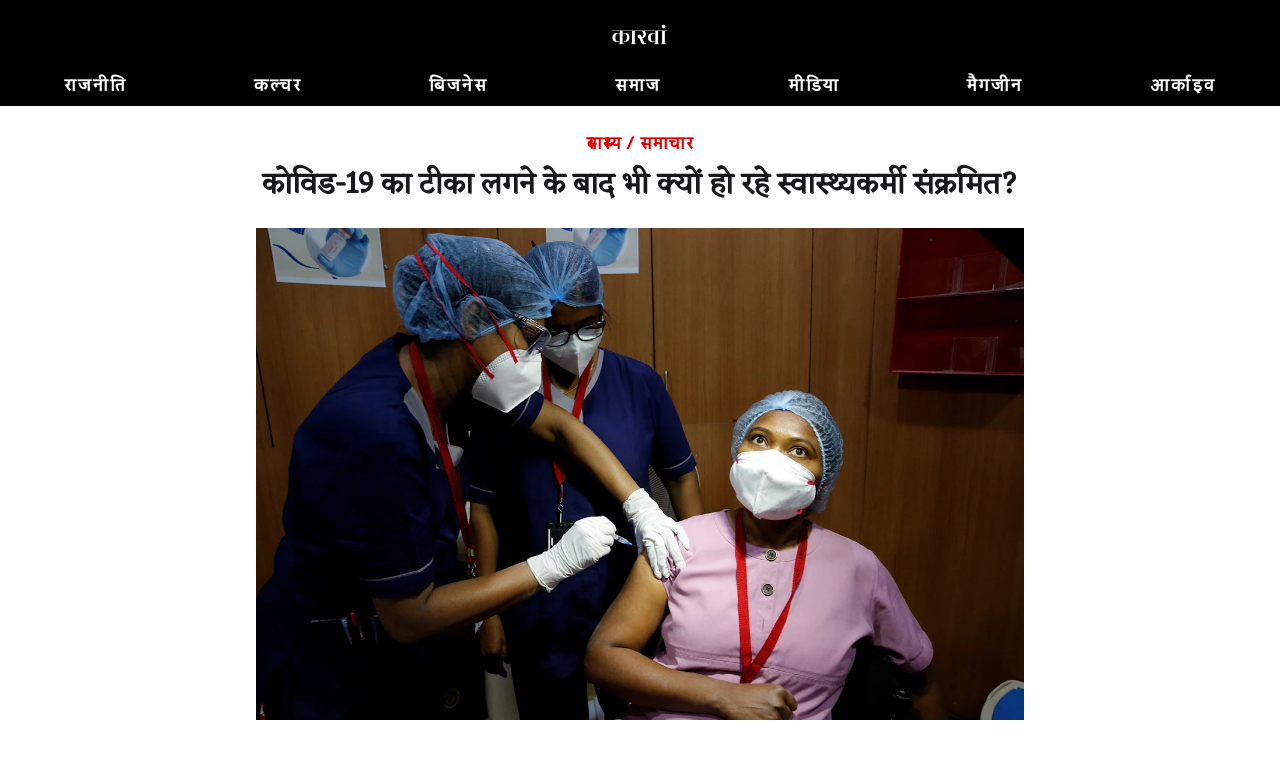

--- FILE ---
content_type: text/html; charset=utf-8
request_url: https://hindi.caravanmagazine.in/health/why-vaccinated-healthcare-workers-are-testing-positive-for-covid-19-hindi
body_size: 9593
content:
<!doctype html>
<html lang="en">
	<head>
		<meta charset="utf-8" />
		<link rel="icon" href="../favicon.png" />
		<meta name="viewport" content="width=device-width, initial-scale=1" />

		<link rel="preconnect" href="https://fonts.googleapis.com" />
		<link rel="preconnect" href="https://fonts.gstatic.com" crossorigin />
		<link rel="dns-prefetch" href="https://lh3.googleusercontent.com" />

		
		<link href="../_app/immutable/assets/2.qCl90z6z.css" rel="stylesheet">
		<link href="../_app/immutable/assets/web-common.WEz_TsK_.css" rel="stylesheet">
		<link href="../_app/immutable/assets/LoginWithGoogle.w6rPmzbY.css" rel="stylesheet">
		<link href="../_app/immutable/assets/Modal.N3K9SV2H.css" rel="stylesheet">
		<link href="../_app/immutable/assets/LoadingButton.r6Ku04O6.css" rel="stylesheet">
		<link href="../_app/immutable/assets/6.-Kl6kCtQ.css" rel="stylesheet">
		<link href="../_app/immutable/assets/GalleryModal.tFRyqk5a.css" rel="stylesheet">
		<link href="../_app/immutable/assets/ArticleContent.1mMizN-3.css" rel="stylesheet">
		<link href="../_app/immutable/assets/IframeConnector.nwNBGMMS.css" rel="stylesheet">
		<link href="../_app/immutable/assets/AudioPlayer.xZvLNJP6.css" rel="stylesheet"><title>कोविड-19 का टीका लगने के बाद भी क्यों हो रहे स्वास्थ्यकर्मी संक्रमित? | कारवां</title><!-- HEAD_svelte-1iggxir_START --><!-- HEAD_svelte-1iggxir_END --><!-- HEAD_svelte-b9r42j_START --><meta name="description" content="कोविड-19 का टीका लगने के बाद भी क्यों हो रहे स्वास्थ्यकर्मी दुबारा संक्रमित?"><!-- HTML_TAG_START --><script type="application/ld+json">{"@context":"https://schema.org","@type":"Article","url":"https://hindi.caravanmagazine.in/health/why-vaccinated-healthcare-workers-are-testing-positive-for-covid-19-hindi","headline":"कोविड-19 का टीका लगने के बाद भी क्यों हो रहे स्वास्थ्यकर्मी संक्रमित?","image":"//lh3.googleusercontent.com/Oq2-rx2f4yk2F3guisKtTSF_up8JvTlcLpJM17R1zcEyvBrjrogP5caDwo-8ZKlS4kDCFqix8m-NyD52LKYMHa5XTyS0gYsIuUXGvg8-=s1200","datePublished":"2021-03-28T01:07:52.000Z","dateModified":"2021-03-28T01:07:52.000Z","author":[{"@type":"Person","name":"चाहत राणा","url":"https://hindi.caravanmagazine.in/author/chahat-rana"}],"description":"कोविड-19 का टीका लगने के बाद भी क्यों हो रहे स्वास्थ्यकर्मी दुबारा संक्रमित?","isAccessibleForFree":"False","hasPart":{"@type":"WebPageElement","isAccessibleForFree":"True"},"publisher":{"name":"The Caravan","url":"https://storage.googleapis.com/caravan-b/d-cdn/img/caravan-logo.c42b6ab.png"}}</script><!-- HTML_TAG_END --><link rel="canonical" href="https://hindi.caravanmagazine.in/health/why-vaccinated-healthcare-workers-are-testing-positive-for-covid-19-hindi"><meta property="og:title" content="कोविड-19 का टीका लगने के बाद भी क्यों हो रहे स्वास्थ्यकर्मी संक्रमित?"><meta property="og:description" content="कोविड-19 का टीका लगने के बाद भी क्यों हो रहे स्वास्थ्यकर्मी दुबारा संक्रमित?"><meta property="og:url" content="https://hindi.caravanmagazine.in/health/why-vaccinated-healthcare-workers-are-testing-positive-for-covid-19-hindi"><meta property="og:image" content="https://lh3.googleusercontent.com/Oq2-rx2f4yk2F3guisKtTSF_up8JvTlcLpJM17R1zcEyvBrjrogP5caDwo-8ZKlS4kDCFqix8m-NyD52LKYMHa5XTyS0gYsIuUXGvg8-=w1200-h630-pp"><meta name="twitter:card" content="summary_large_image"><meta name="twitter:title" content="कोविड-19 का टीका लगने के बाद भी क्यों हो रहे स्वास्थ्यकर्मी संक्रमित?"><meta name="twitter:description" content="कोविड-19 का टीका लगने के बाद भी क्यों हो रहे स्वास्थ्यकर्मी दुबारा संक्रमित?"><meta name="twitter:image" content="https://lh3.googleusercontent.com/Oq2-rx2f4yk2F3guisKtTSF_up8JvTlcLpJM17R1zcEyvBrjrogP5caDwo-8ZKlS4kDCFqix8m-NyD52LKYMHa5XTyS0gYsIuUXGvg8-=w1200-h630-pp"><!-- HEAD_svelte-b9r42j_END --><!-- HEAD_svelte-1siuvbm_START --><link rel="stylesheet" href="https://fonts.googleapis.com/css?family=Kadwa|Eczar|Vesper+Libre:400,400i,700&display=swap"><link rel="apple-touch-icon" sizes="57x57" href="/apple-icon-57x57.png"><link rel="apple-touch-icon" sizes="60x60" href="/apple-icon-60x60.png"><link rel="apple-touch-icon" sizes="72x72" href="/apple-icon-72x72.png"><link rel="apple-touch-icon" sizes="76x76" href="/apple-icon-76x76.png"><link rel="apple-touch-icon" sizes="114x114" href="/apple-icon-114x114.png"><link rel="apple-touch-icon" sizes="120x120" href="/apple-icon-120x120.png"><link rel="apple-touch-icon" sizes="144x144" href="/apple-icon-144x144.png"><link rel="apple-touch-icon" sizes="152x152" href="/apple-icon-152x152.png"><link rel="apple-touch-icon" sizes="180x180" href="/apple-icon-180x180.png"><link rel="icon" type="image/png" sizes="192x192" href="/android-icon-192x192.png"><link rel="icon" type="image/png" sizes="32x32" href="/favicon-32x32.png"><link rel="icon" type="image/png" sizes="96x96" href="/favicon-96x96.png"><link rel="icon" type="image/png" sizes="16x16" href="/favicon-16x16.png"><link rel="manifest" href="/manifest.json"><meta name="msapplication-TileColor" content="#ffffff"><meta name="msapplication-TileImage" content="/ms-icon-144x144.png"><meta name="theme-color" content="#ffffff"><!-- HEAD_svelte-1siuvbm_END -->

		<script async src="https://www.googletagmanager.com/gtag/js?id=G-4QE6KERGSD"></script>
		<script>
			window.dataLayer = window.dataLayer || []
			function gtag() {
				dataLayer.push(arguments)
			}
			gtag('js', new Date())

			gtag('config', 'G-4QE6KERGSD', {
				linker: {
					domains: ['checkout.stripe.com'],
				},
			})
		</script>
    <script type="text/javascript">
      (function (f, b) { if (!b.__SV) { var e, g, i, h; window.mixpanel = b; b._i = []; b.init = function (e, f, c) { function g(a, d) { var b = d.split("."); 2 == b.length && ((a = a[b[0]]), (d = b[1])); a[d] = function () { a.push([d].concat(Array.prototype.slice.call(arguments, 0))); }; } var a = b; "undefined" !== typeof c ? (a = b[c] = []) : (c = "mixpanel"); a.people = a.people || []; a.toString = function (a) { var d = "mixpanel"; "mixpanel" !== c && (d += "." + c); a || (d += " (stub)"); return d; }; a.people.toString = function () { return a.toString(1) + ".people (stub)"; }; i = "disable time_event track track_pageview track_links track_forms track_with_groups add_group set_group remove_group register register_once alias unregister identify name_tag set_config reset opt_in_tracking opt_out_tracking has_opted_in_tracking has_opted_out_tracking clear_opt_in_out_tracking start_batch_senders people.set people.set_once people.unset people.increment people.append people.union people.track_charge people.clear_charges people.delete_user people.remove".split( " "); for (h = 0; h < i.length; h++) g(a, i[h]); var j = "set set_once union unset remove delete".split(" "); a.get_group = function () { function b(c) { d[c] = function () { call2_args = arguments; call2 = [c].concat(Array.prototype.slice.call(call2_args, 0)); a.push([e, call2]); }; } for ( var d = {}, e = ["get_group"].concat( Array.prototype.slice.call(arguments, 0)), c = 0; c < j.length; c++) b(j[c]); return d; }; b._i.push([e, f, c]); }; b.__SV = 1.2; e = f.createElement("script"); e.type = "text/javascript"; e.async = !0; e.src = "undefined" !== typeof MIXPANEL_CUSTOM_LIB_URL ? MIXPANEL_CUSTOM_LIB_URL : "file:" === f.location.protocol && "//cdn.mxpnl.com/libs/mixpanel-2-latest.min.js".match(/^\/\//) ? "https://cdn.mxpnl.com/libs/mixpanel-2-latest.min.js" : "//cdn.mxpnl.com/libs/mixpanel-2-latest.min.js"; g = f.getElementsByTagName("script")[0]; g.parentNode.insertBefore(e, g); } })(document, window.mixpanel || []);
    </script>
	</head>
	<body data-sveltekit-preload-data="hover">
		<div style="display: contents">  <div id="app" class="hindi"> <header class="header svelte-155p6yc minimal"> <div class="header_wrap svelte-155p6yc"><div class="logo_and_buttons svelte-155p6yc"><div class="logo_wrapper svelte-155p6yc"><a href="/" class="logo_link svelte-155p6yc"><img loading="lazy" class="logo svelte-155p6yc" width="800" height="424" src="//storage.googleapis.com/caravan-b/d-cdn/img/515d38f.png" alt="कारवां"></a></div> <div class="usp-4piff1"><div class="usp-wgrkz9"> <button class="usp-lruv1n" data-svelte-h="svelte-1icmqxv"><iconify-icon width="24" height="24" icon="material-symbols-light:search"></iconify-icon></button></div> </div></div> <div class="nav_wrapper svelte-155p6yc"><div class="usp-qmwoxq"><button class="usp-7k454a" aria-label="Close navigation" data-svelte-h="svelte-sb16hb"><iconify-icon width="32" height="32" icon="material-symbols-light:close"></iconify-icon></button></div> <div><div class="usp-rv4bwp wrapper"><input type="text" placeholder="Search" class="usp-2oqkcw" value=""> <button class="usp-s9buai" data-svelte-h="svelte-9i7tt"><iconify-icon width="24" height="24" icon="material-symbols-light:search"></iconify-icon></button></div></div> <nav class="usp-h3mqcs svelte-155p6yc"><ul class="nav_list svelte-155p6yc"> <li><a class="nav_el svelte-155p6yc hi" href="/politics">राजनीति</a> </li><li><a class="nav_el svelte-155p6yc hi" href="/culture">कल्चर</a> </li><li><a class="nav_el svelte-155p6yc hi" href="/business">बिजनेस</a> </li><li><a class="nav_el svelte-155p6yc hi" href="/society">समाज</a> </li><li><a class="nav_el svelte-155p6yc hi" href="/media">मीडिया</a> </li><li><a class="nav_el svelte-155p6yc hi" href="/magazine">मैगजीन</a> </li><li><a class="nav_el svelte-155p6yc hi" href="/archives">आर्काइव</a> </li> </ul></nav></div></div> </header>     <div class="usp-y3elei svelte-12bp0al minimal">    <div class="usp-sslq8h svelte-efckxd" style=""> <div class="article_cover_wrapper"><div class="article_cover short_horizontal"><div class="text_wrapper"><div class="usp-ixy9tf pre_title"><a href="/health">स्वास्थ्य</a> <span data-svelte-h="svelte-ocknwt">/</span> <a href="/format/news">समाचार</a></div> <h1 class="usp-9ageya article_title">कोविड-19 का टीका लगने के बाद भी क्यों हो रहे स्वास्थ्यकर्मी संक्रमित?</h1>  </div>   <div class="photo_wrapper"><figure class="cover_figure_element"><picture class=""><source srcset="//lh3.googleusercontent.com/Oq2-rx2f4yk2F3guisKtTSF_up8JvTlcLpJM17R1zcEyvBrjrogP5caDwo-8ZKlS4kDCFqix8m-NyD52LKYMHa5XTyS0gYsIuUXGvg8-=s2160-rw" media="(min-width: 2160px)" width="1500" height="1004"> <source srcset="//lh3.googleusercontent.com/Oq2-rx2f4yk2F3guisKtTSF_up8JvTlcLpJM17R1zcEyvBrjrogP5caDwo-8ZKlS4kDCFqix8m-NyD52LKYMHa5XTyS0gYsIuUXGvg8-=s1980-rw" media="(min-width: 1980px)" width="1500" height="1004"> <source srcset="//lh3.googleusercontent.com/Oq2-rx2f4yk2F3guisKtTSF_up8JvTlcLpJM17R1zcEyvBrjrogP5caDwo-8ZKlS4kDCFqix8m-NyD52LKYMHa5XTyS0gYsIuUXGvg8-=s1280-rw" media="(min-width: 1280px)" width="1500" height="1004"> <source srcset="//lh3.googleusercontent.com/Oq2-rx2f4yk2F3guisKtTSF_up8JvTlcLpJM17R1zcEyvBrjrogP5caDwo-8ZKlS4kDCFqix8m-NyD52LKYMHa5XTyS0gYsIuUXGvg8-=s800-rw" media="(min-width: 768px)" width="1500" height="1004"> <source srcset="//lh3.googleusercontent.com/Oq2-rx2f4yk2F3guisKtTSF_up8JvTlcLpJM17R1zcEyvBrjrogP5caDwo-8ZKlS4kDCFqix8m-NyD52LKYMHa5XTyS0gYsIuUXGvg8-=s480-rw" width="1500" height="1004"> <img src="//lh3.googleusercontent.com/Oq2-rx2f4yk2F3guisKtTSF_up8JvTlcLpJM17R1zcEyvBrjrogP5caDwo-8ZKlS4kDCFqix8m-NyD52LKYMHa5XTyS0gYsIuUXGvg8-=s320-rw" width="1500" height="1004" alt=""></picture> <figcaption class="usp-j9hbbs article_cover_caption"><span><!-- HTML_TAG_START -->स्वास्थ्य कार्यकर्ता को कोलकाता में कोविड-19 वैक्सीन का टीका लगते हुए.<!-- HTML_TAG_END --> <span class="usp-vnnt97"><!-- HTML_TAG_START -->रूपक डे चौधरी/रॉयटर्स<!-- HTML_TAG_END --></span></span></figcaption></figure> </div></div></div>  <div class="usp-6f4e67">  <div class="usp-h0cna1"><div class="usp-v8jsow"><span class="usp-dya8f7"> <!-- HTML_TAG_START --><a href="/author/chahat-rana"><span>चाहत राणा</span></a><!-- HTML_TAG_END --></span> </div> <div class="usp-djrphm">28 March, 2021</div></div></div> <div class="usp-1b35sa"></div>   <div class="usp-3km52c" data-nosnippet data-svelte-h="svelte-833ao5"><p class="">We’re glad this article found its way to you. If you’re not a subscriber, we’d love for
					you to consider subscribing—your support helps make this journalism possible. Either way,
					we hope you enjoy the read. Click to subscribe:
					<a class="usp-5cwo2w" href="/subscribe?
						utm_source=pdf&utm_medium=document&utm_campaign=pdf_subscription&utm_content=header_cta">subscribing</a></p></div> <div class="usp-ozzp8u article_content" style=""><div class="usp-n2omum"> <p class="para-style svelte-h5u96x"><!-- HTML_TAG_START --><strong>14 मार्च को कोविड-19 वैक्सीन की</strong> दूसरी खुराक लेने के एक महीने बाद 55 वर्षीय राजिंदर वर्मा फिर से कोविड संक्र​मित हो गए. इससे दो दिन पहले वर्मा को बुखार, हल्की सर्दी और खांसी हुई थी. उन्होंने कहा, "मैं अब पहले जैसा युवा नहीं हूं इसलिए मैंने सोचा कि यह बस थकावट है और मौसम बदला है इसलिए ठंड लग गई है." लेकिन उनका तापमान बढ़कर 103 डिग्री हो गया और उनके शरीर में दर्द होने लगा. "ऐसा लग रहा था जैसे मेरे भीतर आग जल रही है," उन्होंने मुझे बताया.<!-- HTML_TAG_END --> </p> <p class="para-style svelte-h5u96x"><!-- HTML_TAG_START -->वर्मा चंडीगढ़ के सरकारी मेडिकल कॉलेज में सुरक्षा गार्ड हैं. स्वास्थ्य सेवा संस्थान के कर्मचारी के बतौर उन्हें 16 जनवरी को पहला और 13 फरवरी को दूसरा बूस्टर टीका लगा था. "मैंने कभी सोचा भी नहीं था कि मैं संक्रमित हो जाउंगा," उन्होंने कहा. “टीके के बाद तो बिल्कुल भी नहीं. किसी ने भी यह नहीं बताया कि टीका लगने के बाद भी संक्रमित होना संभव है. ”<!-- HTML_TAG_END --> </p> <p class="para-style svelte-h5u96x"><!-- HTML_TAG_START -->संक्रमित होने का पहला कारण यह है कि प्रतिरक्षा विकसित करने के लिए पहले शॉट के बाद लगभग 45 दिन लगते हैं. दूसरा यह कि प्रयोग होने वाले कोविड-19 के टीके गंभीर बीमारी को रोकते हैं लेकिन संक्रमण को नहीं. वैक्सीन की दो खुराक निर्धारित होने के बाद भी, देश भर में कई स्वास्थ्य कर्मचारियों और फ्रंटलाइन कार्यकर्ता दुबारा कोविड -19 से संक्रमित हुए हैं. प्रत्येक स्वास्थ्य कार्यकर्ताओं को भारत में मौजूदा समय में उपलब्ध दो टीकों- कोविशिल्ड और कोवाक्सिन- में से कोई एक दिया गया है. सबसे अधिक कोविड​-19 संक्रमण वाले राज्य महाराष्ट्र में कम से कम आठ स्वास्थ्य कार्यकर्ताओं को टीकाकरण के बाद भी संक्रमण हुआ है. मध्य प्रदेश, गुजरात और पंजाब में टीकाकरण के बाद भी स्वास्थ्य कार्यकर्ता बीमारी से संक्रमित पाए गए.<!-- HTML_TAG_END --> </p> <p class="para-style svelte-h5u96x"><!-- HTML_TAG_START -->अशोक विश्वविद्यालय के त्रिवेदी स्कूल ऑफ बायोसाइंसेज के निदेशक और वीरोलॉजिस्ट या वाइरसविज्ञानी डॉ. शाहिद जमील ने बताया, "पूर्ण प्रतिरक्षा, जो कि पर्याप्त रूप से लंबे समय तक चलने वाली इम्यून मेमोरी को प्रेरित करती है, वह बूस्टर या दूसरी खुराक के बाद लगभग 15 दिन का समय लेती है." स्वास्थ्य श्रमिकों को पहली के लगभग 28 दिनों बाद दूसरी खुराक दी गई थी. इसका मतलब यह था कि प्रत्येक स्वास्थ्यकर्मी में पहली खुराक के 45 दिन बाद ही स्थाई प्रतिरक्षा विकसित होने की संभावना थी.<!-- HTML_TAG_END --> </p> <p class="para-style svelte-h5u96x"><!-- HTML_TAG_START -->मध्य प्रदेश के जबलपुर में नेताजी सुभाष चंद्र बोस मेडिकल कॉलेज के 35 वर्षीय डॉक्टर डॉ. मनीष महोबिया ने प्रतिरक्षा विकसित होने के इस अंतराल के बारे में कोई जवाब नहीं दिया. महोबिया को 15 मार्च की रात दुबारा संक्रमण हो गया था. वह खुद चकित थे क्योंकि उन्हें 29 जनवरी को वैक्सीन का पहला टीका और 26 फरवरी को दूसरा टीका लगा था. "मुझे कभी लगा ही नहीं कि मुझे कोविड-19 हो सकता है," उन्होंने कहा. "थोड़े समय तक तो मैं खुद ही दवाइयां लेता रहा और जब मेरा बुखार 103 डिग्री पार कर गया तब जाकर मैंने जांच कराई. मैंने पूरी महामारी के दौरान कोविड-19 ड्यूटी देते हुए अपने खुद के स्वास्थ्य के डर से सारी सावधानियां बरती, और अब जब मुझे लगा कि जीवन सामान्य होने को है, तो मैं संक्रमित हो गया. ”<!-- HTML_TAG_END --> </p> <p class="para-style svelte-h5u96x"><!-- HTML_TAG_START -->नए सबूत बताते हैं कि दो खुराक के बीच एक लंबा अंतराल कोविशिल्ड की प्रभावकारिता को बढ़ाता है. इसके आलोक में केंद्रीय स्वास्थ्य मंत्रालय ने 22 मार्च को राज्यों को कोविशील्ड टीकाकरण के बीच के अंतराल को छह सप्ताह से लेकर आठ सप्ताह तक बढ़ाने की सलाह दी.<!-- HTML_TAG_END --> </p> <p class="para-style svelte-h5u96x"><!-- HTML_TAG_START -->मैंने भारतीय चिकित्सा अनुसंधान परिषद के महामारी विज्ञान और संचारी रोगों के पूर्व प्रमुख डॉ. ललित कांत से बात की. उन्होंने कहा, "ऐसा नहीं है कि लोगों में पहले टीके के बाद कोई प्रतिरक्षा क्षमता नहीं बढ़ेगी. बात सिर्फ इतनी है कि अगर वे वायरस के संपर्क में हैं, तो बाद में इस अवधि के भीतर उनमें बीमारी विकसित होने की अधिक संभावना है,” पहले और दूसरे टीके के बीच की अवधि का जिक्र करते हुए उन्होंने कहा. "हालांकि, बगैर टीके के भी उनके पास बीमारी से बचने का बेहतर मौका होगा."<!-- HTML_TAG_END --> </p> <p class="para-style svelte-h5u96x"><!-- HTML_TAG_START -->हालांकि टीकाकरण के बाद भी संक्रमण हो सकता है, लेकिन इस तरह के संक्रमण गंभीर बीमारी में प्रगति करते नहीं जान पड़ते हैं. कोविड-19 टीके प्रतिरक्षा को जीवाणुरहित करते नहीं दिखते जो लोगों में वायरस के संचरण को रोकता है. टीकाकृत व्यक्ति भी संक्रमण का ऐसा वाहक हो सकते हैं, जिनमें खुद संक्रमण के प्रभाव नजर नहीं आते. हालांकि, वे आंशिक प्रतिरक्षा प्रदान करते हैं जो बीमारी को रोक सकते हैं. इंडियन इंस्टीट्यूट ऑफ साइंस एंड रिसर्च पुणे में इम्यूनोलॉजिस्ट और संकाय सदस्य विनीता बल ने कहा, "केवल यही आश्वासन कोविड-19 टीके हमें अभी पेश कर सकते हैं कि वे बीमारी के जोखिम को कम करेंगे, सुनिश्चित करेंगे कि लोग अस्पताल में भर्ती न हों और मृत्यु दर कम हो."<!-- HTML_TAG_END --> </p> <p class="para-style svelte-h5u96x"><!-- HTML_TAG_START -->जबलपुर के मुख्य चिकित्सा एवं स्वास्थ्य अधिकारी डॉ. मनीष मिश्रा ने मुझे बताया कि जिले के कम से कम तीन स्वास्थ्य कर्मचारियों को जानते हैं जिनका बूस्टर खुराक प्राप्त करने के एक सप्ताह के भीतर जांच परीक्षण सकारात्मक रहा. "लेकिन उनमें से सभी में हल्के से मध्यम लक्षण हैं और उनमें से कोई भी अस्पताल में भर्ती नहीं है," उन्होंने कहा. महाराष्ट्र के जालना जिले में, जहां दो स्वास्थ्यकर्मियों सहित तीन सरकारी अधिकारी 11 मार्च को पॉजिटिव पाए गए, के अतिरिक्त सिविल सर्जन पद्मजा सराफ ने मुझे बताया कि उनका मानना ​​है कि वे स्थाई प्रतिरक्षा विकसित करने के लिए 45 दिन के अंतराल से पहले ही वायरस के संपर्क में आ गए थे. उन्होंने कहा, ''उनमें तेजी से सुधार हो रहा है, बस कुछ मामूली बुखार और खांसी है. वे ठीक हो जाएंगे.”<!-- HTML_TAG_END --> </p> <p class="para-style svelte-h5u96x"><!-- HTML_TAG_START -->कांत ने एक सहकर्मी डॉक्टर के बारे में बताया, जिन्हें दोनों खुराकें मिलीं लेकिन कोविड-19 से जुड़े उचित व्यवहार का पालन करने में ढिलाई बरती तो मुंबई से लौटने के बाद दिल्ली में वह पॉजिटव हो गए. "वह लगभग सत्तर साल के हैं लेकिन टीका के कारण, कम से कम बीमारी गंभीर नहीं बनी. टीके आवश्यक हैं. इसमें कोई संदेह नहीं है कि वे जान बचाते हैं.”<!-- HTML_TAG_END --> </p> <p class="para-style svelte-h5u96x"><!-- HTML_TAG_START -->जमील ने कहा कि कोविड-19 टीकों के संबंध में जो संदेश मिल रहे हैं उनसे जरूरी हो गया है किउनमें बदलाव किया जाए. कोई भी वैक्सीन बीमारी से पूर्ण प्रतिरक्षा प्रदान नहीं कर सकता है. जमील ने जोर देकर कहा, "कोविड​​-19 वैक्सीन से न हम ऐसी उम्मीद कर सकते हैं न ही हमें करनी चाहिए." शोधकर्ताओं ने दर्शाया है कि 28 दिनों के अंतराल के साथ दो खुराक में लगने वाले कोविशिल्ड टीके की प्रभावकारिता 55 प्रतिशत है. इसका मतलब यह है कि जिस व्यक्ति को दो निर्धारित खुराक मिलती हैं, उसे वैक्सीन नहीं लगने वाले व्यक्ति की तुलना में कोविड-19 होने 55 प्रतिशत कम संभावना होती है. भारत बायोटेक के अनुसार, कोवाक्सिन की प्रभावकारिता 81 प्रतिशत है. हालांकि, चूंकि कोविड-19 टीके विभिन्न प्लेटफार्मों पर, अलग-अलग समय पर और विभिन्न परिस्थितियों में बनाए गए हैं, इसलिए उनकी रिपोर्ट की गई कार्यकुशलता उतनी तुलनीय नहीं है जैसा कि वोक्स के इस लेख में बताया गया है.<!-- HTML_TAG_END --> </p> <p class="para-style svelte-h5u96x"><!-- HTML_TAG_START -->जमील ने चिंता जताते हुए कहा कि बहुत से लोगों को उम्मीद थी कि टीके ऐसे परम अस्त्र होंगे जो महामारी को समाप्त कर देंगे. "पहले कभी भी हमने टीके का उपयोग करके किसी वैश्विक महामारी को समाप्त करने की कोशिश नहीं की है," उन्होंने कहा. "कभी भी इस गति से हमने किसी नई बीमारी के लिए टीका विकसित नहीं किया है."<!-- HTML_TAG_END --> </p> <p class="para-style svelte-h5u96x"><!-- HTML_TAG_START -->टीकाकरण के बाद संक्रमण का एक अन्य कारण यह है कि कुछ लोगों में प्रतिरक्षा दूसरों की तुलना में अधिक तेजी से घटती है. जमील ने कहा कि कुछ लोगों के लिए दूसरी खुराक लेने के कुछ ही हफ्तों के भीतर प्रतिरक्षा घट जाना संभव है, जबकि अन्य में यह महीनों तक रह सकती है. यह मानव आबादी में आनुवंशिक भिन्नता के कारण है.<!-- HTML_TAG_END --> </p> <p class="para-style svelte-h5u96x"><!-- HTML_TAG_START -->महामारी को नियंत्रित करने के दो मुख्य उपकरणों में से एक है टीकाकरण. दूसरा उपकरण है कोविड-19 से संबंधित व्यवहार जारी रखना. जमील ने कहा, "इस तरह के प्रतिबंधात्मक व्यवहार को कोई भी कहीं भी अपना सकता है. आगे जबकि टीका आपको 45 दिनों में प्रतिरक्षा दे सकता है, कोविड-19 से संबंधित व्यवहार आपको इस दौरान बीमार होने से बचा सकता है. जमील को डर था कि टीका लगने से सुरक्षा की झूठी भावना पैदा हो सकती है और सामाजिक दूरी का पालन करने और मास्क पहनने में कमी आ सकती है. जमशेदपुर के डॉक्टर महोबिया ने कहा कि वह पहले की तरह ही इन निवारक उपायों को अपनाए हुए थे लेकिन उन्होंने देखा कि उनके सहयोगियों ने इन्हें अपनाना छोड़ दिया है. “बेशक, अस्पताल में हम सभी इन सावधानियों को बरतने के आदी हो चुके हैं लेकिन आम जिंदगी में हम ऐसा करके थक चुके हैं. लोग बाजार जाते हैं और अपने मास्क नीचे कर देते हैं. जबकि पहले वह ऐसा करने की हिम्मत नहीं करते थे.” जब मैंने उससे बात की, तो उनका बुखार कुछ कम हो गया था लेकिन खांसी तब भी थी.<!-- HTML_TAG_END --> </p> <p class="para-style svelte-h5u96x"><!-- HTML_TAG_START -->कांत ने इस बात पर सहमति जताई कि कोविड-19 टीकों से की जाने वाली अपेक्षाओं में थोड़ा बदलाव करने की जरूरत है. टीके से क्या उम्मीद की जाए और टीका लगने के बाद किस प्रोटोकॉल का पालन किया जाए, इसके बारे में जागरूकता पैदा करने के लिए सरकार को अपना संदेश बदलना चाहिए था. "हां, वे संभवतः आपको बीमार होने से रोकेंगे और वे कुछ हद तक इसके फैलने को भी कम कर देंगे लेकिन वे कोविड-19 की रोकथाम के लिए रामबाण नहीं हैं," उन्होंने कहा. "हमें अब एक संभावित नई लहर के लिए खुद को तैयार करने की जरूरत है और अपने टीकों से उम्मीद खो देने को हम झेल नहीं सकते."<!-- HTML_TAG_END --> </p> </div></div>      <div class="usp-3km52c" data-nosnippet data-svelte-h="svelte-1jdwyhz"><p class="">Thanks for reading till the end. If you valued this piece, and you&#39;re already a
					subscriber, consider contributing to keep us afloat—so more readers can access work like
					this. Click to make a contribution:
					<a class="usp-5cwo2w" href="/contribute?
						utm_source=pdf&utm_medium=document&utm_campaign=pdf_contribution&utm_content=footer_cta">Contribute</a></p></div> <footer class="usp-4ixkpp"><hr class="usp-5ldbac"> <div class="usp-6jgmml"><div><span class="usp-j26qr6"><a href="/author/chahat-rana" class="usp-uvnp9d">चाहत राणा</a></span> <span class="usp-xxdp3a"><!-- HTML_TAG_START -->कारवां में​ रिपोर्टिंग फेलो हैं.<!-- HTML_TAG_END --></span> </div></div> <div class="usp-jtkf21"><a href="/tag/covaxin" class="usp-7io8he">covaxin </a><a href="/tag/covishield" class="usp-7io8he">covishield </a><a href="/tag/covid-19" class="usp-7io8he">COVID-19 </a><a href="/tag/covid-19-vaccine" class="usp-7io8he">Covid-19 vaccine </a></div> </footer></div></div>    <div class="usp-378w2h dark"><div class="usp-5z1ivt"></div> </div> <footer class="usp-k0s5lj footer"><div class="usp-5tyk1v"><div class="usp-3dhh7o"><ul class="usp-z2f44i"><li><a class="usp-dyu727" href="/pages/about-us">About Us</a> </li><li><a class="usp-dyu727" href="/masthead">Masthead</a> </li><li><a class="usp-dyu727" href="/pages/careers">Careers</a> </li><li><a class="usp-dyu727" href="/contact-us">Contact Us</a> </li><li><a class="usp-dyu727" href="/pages/submit-to-us">Submit to Us</a> </li><li><a class="usp-dyu727" href="/pages/syndication">Syndication</a> </li><li><a class="usp-dyu727" href="/subscribe">Subscribe</a> </li><li><a class="usp-dyu727" href="/pages/announcements">Announcements</a> </li><li><a class="usp-dyu727" href="/pages/advertising">Advertising</a> </li><li><a class="usp-dyu727" href="/pages/privacy-policy">Privacy Policy</a> </li><li><a class="usp-dyu727" href="/pages/terms-and-conditions">Terms and Conditions</a> </li></ul> <div class="usp-0gp68e"><div class="usp-fm9c8v"><a href="https://www.facebook.com/TheCaravanMagazine/" aria-label="Facebook" target="_blank" class="usp-q294mw"><iconify-icon icon="gg:facebook"></iconify-icon></a> <a href="https://twitter.com/thecaravanindia?lang=en" target="_blank" aria-label="Twitter" class="usp-q294mw"><iconify-icon icon="ant-design:twitter-outlined"></iconify-icon></a> <a href="https://www.instagram.com/thecaravanmagazine/" target="_blank" aria-label="Instagram" class="usp-q294mw"><iconify-icon icon="simple-line-icons:social-instagram"></iconify-icon></a> <a href="https://www.youtube.com/@TheCaravanMagazine" target="_blank" aria-label="YouTube" class="usp-q294mw"><iconify-icon icon="ri:youtube-fill"></iconify-icon></a></div> <div class="usp-lfpowj" data-svelte-h="svelte-1dnkfi0"><img loading="lazy" width="460" height="140" class="usp-hcfp12" src="https://lh3.googleusercontent.com/twUZzUv9QNuCcevj2ehiq1l9OsVNMJxiBWf2cQ3BzXlkSM7HkuIC0VEvRJzpLK1kkJD7c-h1ieCzaRJNfZWA7YXZIGdfcRDcT_ngMUtq=s480-rw" alt="Caravan Logo"></div></div></div></div> </footer></div>  
			
			<script>
				{
					__sveltekit_1by3rst = {
						base: new URL("..", location).pathname.slice(0, -1),
						env: null
					};

					const element = document.currentScript.parentElement;

					const data = [null,null,null];

					Promise.all([
						import("../_app/immutable/entry/start.hbZJQT0Y.js"),
						import("../_app/immutable/entry/app.NKvm_JeP.js")
					]).then(([kit, app]) => {
						kit.start(app, element, {
							node_ids: [0, 2, 6],
							data,
							form: null,
							error: null
						});
					});
				}
			</script>
		</div>
	<script defer src="https://static.cloudflareinsights.com/beacon.min.js/vcd15cbe7772f49c399c6a5babf22c1241717689176015" integrity="sha512-ZpsOmlRQV6y907TI0dKBHq9Md29nnaEIPlkf84rnaERnq6zvWvPUqr2ft8M1aS28oN72PdrCzSjY4U6VaAw1EQ==" data-cf-beacon='{"version":"2024.11.0","token":"6532b3cf11ef4100b7ae7ba883018df8","r":1,"server_timing":{"name":{"cfCacheStatus":true,"cfEdge":true,"cfExtPri":true,"cfL4":true,"cfOrigin":true,"cfSpeedBrain":true},"location_startswith":null}}' crossorigin="anonymous"></script>
</body>
</html>


--- FILE ---
content_type: text/css
request_url: https://hindi.caravanmagazine.in/_app/immutable/assets/ArticleContent.1mMizN-3.css
body_size: 382
content:
.tweet-wrapper.svelte-3n5q5z.svelte-3n5q5z{display:flex;justify-content:center;margin-bottom:12px}.twitter-tweet.svelte-3n5q5z.svelte-3n5q5z{display:block;margin:0;padding:0}.twitter-tweet.svelte-3n5q5z a.svelte-3n5q5z{color:#1da1f2;font-weight:700;text-decoration:none}.PlayButton.svelte-h08js0{display:block;width:68px;height:48px;position:absolute;cursor:pointer;transform:translate3d(-50%,-50%,0);top:50%;left:50%;z-index:1;background-color:transparent;background-image:url('data:image/svg+xml;utf8,<svg xmlns="http://www.w3.org/2000/svg" viewBox="0 0 68 48"><path d="M66.52 7.74c-.78-2.93-2.49-5.41-5.42-6.19C55.79.13 34 0 34 0S12.21.13 6.9 1.55c-2.93.78-4.63 3.26-5.42 6.19C.06 13.05 0 24 0 24s.06 10.95 1.48 16.26c.78 2.93 2.49 5.41 5.42 6.19C12.21 47.87 34 48 34 48s21.79-.13 27.1-1.55c2.93-.78 4.64-3.26 5.42-6.19C67.94 34.95 68 24 68 24s-.06-10.95-1.48-16.26z" fill="red"/><path d="M45 24 27 14v20" fill="white"/></svg>');filter:grayscale(100%);transition:filter .1s cubic-bezier(0,0,.2,1);border:none}.title.svelte-jwmp6n.svelte-jwmp6n{position:absolute;top:0;height:50px;width:100%;box-sizing:border-box;padding:20px 10px 10px 20px;font-family:YouTube Noto,Roboto,Arial,Helvetica,sans-serif;font-size:18px;color:#fff;text-shadow:0 0 2px rgb(0 0 0 / 50%);text-overflow:ellipsis;overflow:hidden;background:rgb(0,0,0);background:linear-gradient(0deg,rgba(0,0,0,0) 0%,rgba(0,0,0,.66) 100%)}.Youtube.svelte-jwmp6n.svelte-jwmp6n{display:block;position:relative;background-position:center center;background-size:cover;cursor:pointer;max-width:720px}.Youtube:hover .PlayButton{filter:grayscale(0)}.Youtube.svelte-jwmp6n.svelte-jwmp6n:after{content:"";display:block;padding-bottom:56.25%}.Youtube.svelte-jwmp6n iframe.svelte-jwmp6n{position:absolute;border:none;top:0;left:0;width:100%;height:100%}.usp-x2vu0t{position:relative;display:flex;padding:1rem;font-weight:600;font-family:var(--primary)}.usp-09bo23,.usp-7eet6z,.usp-cijlc1{margin-left:auto;margin-right:auto}.usp-j9sxjg{margin-left:auto;margin-right:auto;max-width:36rem}.usp-jbv683{margin-top:1rem;margin-bottom:1rem;border-top-width:1px;--un-border-opacity:1;--un-border-top-opacity:var(--un-border-opacity);border-top-color:rgb(203 213 225 / var(--un-border-top-opacity))}.usp-kgda77{margin-left:auto;margin-right:auto;display:table}.usp-sqtdec,.usp-yt095k{margin-left:auto;margin-right:auto;max-width:42rem}.usp-wxmx88{margin-left:auto;margin-right:auto;padding-top:1rem;padding-bottom:1rem}.usp-rkuadj{margin-top:.25rem;display:table-caption;caption-side:bottom;padding-left:1rem;padding-right:1rem;font-size:.875rem;line-height:1.25rem;--un-text-opacity:1;color:rgb(24 24 27 / var(--un-text-opacity));font-family:var(--secondary)}.usp-ampt5q>:not([hidden])~:not([hidden]){--un-space-y-reverse:0;margin-top:calc(.5rem * calc(1 - var(--un-space-y-reverse)));margin-bottom:calc(.5rem * var(--un-space-y-reverse))}.usp-6jtoya{padding-top:1rem;padding-bottom:1rem}.usp-ampt5q{padding-left:1rem}.usp-uikrjw{font-size:1.5rem;line-height:2rem}.usp-9v78jx{letter-spacing:.05em;text-transform:uppercase}@media (min-width: 768px){.usp-x2vu0t{margin-left:auto;margin-right:auto;max-width:42rem;padding-left:0;padding-right:0}.usp-7eet6z{max-width:24rem}.usp-cijlc1{max-width:56rem}.usp-wxmx88{max-width:720px}.usp-rkuadj{padding-left:0;padding-right:0}.usp-ampt5q{padding-left:2rem}}.para-style.svelte-h5u96x{margin-left:auto;margin-right:auto;max-width:42rem;padding-left:1rem;padding-right:1rem;font-size:1.25rem;font-family:var(--primary)}@media (min-width: 768px){.para-style.svelte-h5u96x{padding-left:0;padding-right:0;font-size:1.2rem}}.para-style a{text-decoration-line:underline}


--- FILE ---
content_type: text/javascript
request_url: https://hindi.caravanmagazine.in/_app/immutable/nodes/6.HRvbMVrh.js
body_size: 6955
content:
import{t as qt,c as Bt}from"../chunks/trpc-web-client.LE-W5tvF.js";import{s as Ye,f as v,e as le,a as $,O as Ft,g as b,d as _,c as M,j as c,x as p,i as L,z as Ke,o as at,F as Gt,U as Pe,V as Le,h as E,I as Ut,y as Me,p as De,l as se,m as oe,A as Be,B as rt,n as Ie,L as it}from"../chunks/scheduler.jSIDfxba.js";import{S as Kt,i as Yt,a as T,t as V,c as de,b as fe,d as ce,m as he,f as st,e as pe,g as ge,h as ot}from"../chunks/index.IHX7xqrT.js";import{e as ue,u as Ve,d as je}from"../chunks/each.izMoBHiK.js";import{b as Se,G as Jt,A as Qt}from"../chunks/GalleryModal.7xYOI7T2.js";import{p as Xt}from"../chunks/stores.oMCJ6I8n.js";import{A as Ot}from"../chunks/ArticleContent.gcSfgV-i.js";import{a as Zt,b as ut,c as Fe}from"../chunks/content-helper.5kQg5g0x.js";import{e as ft}from"../chunks/js-event-emitter.VCOoq3-C.js";import{f as xt,g as el}from"../chunks/settings-store.gH6JsCjH.js";import{A as tl,R as ll,P as nl}from"../chunks/AudioPlayer.DgoHnAAD.js";import{b as ct}from"../chunks/messages.gHG76HhW.js";import{I as ht}from"../chunks/IntersectionObserver.BElwPfI5.js";import{f as pt}from"../chunks/index.bO89oFed.js";import{f as _t}from"../chunks/format.MyVegvj1.js";const al=async({params:n,parent:t})=>{const e=await t();return{article:await qt(e.lang).articles.getFromCache.query({slug:`/${n.category}/${n.article_slug}`}),slug:`/${n.category}/${n.article_slug}`}},El=Object.freeze(Object.defineProperty({__proto__:null,load:al},Symbol.toStringTag,{value:"Module"}));function mt(n,t,e){const l=n.slice();return l[41]=t[e],l[43]=e,l}function dt(n,t,e){const l=n.slice();return l[44]=t[e],l[46]=e,l}function gt(n,t,e){const l=n.slice();return l[47]=t[e],l}function vt(n,t,e){const l=n.slice();return l[44]=t[e],l}function bt(n,t,e){const l=n.slice();return l[41]=t[e],l[43]=e,l}function kt(n){let t,e=ut(n[0].article.data,n[18])+"",l;return{c(){t=new Pe(!1),l=le(),this.h()},l(a){t=Le(a,!1),l=le(),this.h()},h(){t.a=l},m(a,r){t.m(e,a,r),L(a,l,r)},p(a,r){r[0]&262145&&e!==(e=ut(a[0].article.data,a[18])+"")&&t.p(e)},d(a){a&&(_(l),t.d())}}}function yt(n){let t;return{c(){t=v("link"),this.h()},l(e){t=b(e,"LINK",{href:!0,rel:!0}),this.h()},h(){c(t,"href","https://fonts.googleapis.com/css2?family=Lato:ital,wght@0,100;0,300;0,400;0,700;0,900;1,100;1,300;1,400;1,700;1,900&display=swap"),c(t,"rel","stylesheet")},m(e,l){L(e,t,l)},d(e){e&&_(t)}}}function wt(n){let t,e,l,a;return e=new Jt({props:{gallery:n[1].gallery,show:n[19]}}),e.$on("triggerDismiss",n[27]),{c(){t=v("div"),fe(e.$$.fragment)},l(r){t=b(r,"DIV",{});var s=E(t);ce(e.$$.fragment,s),s.forEach(_)},m(r,s){L(r,t,s),he(e,t,null),a=!0},p(r,s){const f={};s[0]&2&&(f.gallery=r[1].gallery),e.$set(f)},i(r){a||(T(e.$$.fragment,r),r&&Ut(()=>{a&&(l||(l=st(t,pt,{duration:150},!0)),l.run(1))}),a=!0)},o(r){V(e.$$.fragment,r),r&&(l||(l=st(t,pt,{duration:150},!1)),l.run(0)),a=!1},d(r){r&&_(t),pe(e),r&&l&&l.end()}}}function rl(n){let t,e,l,a,r,s,f,i=(n[1].preByline??"")+"",o,u,y,w=Ge(n[1].authors)+"",D,A=[],C=new Map,K,N,F=_t(new Date(n[1].writtenAt||new Date),"dd MMMM, yyyy")+"",Y,J,U,x,G,ee,H,O,z=`<p class="">We’re glad this article found its way to you. If you’re not a subscriber, we’d love for
					you to consider subscribing—your support helps make this journalism possible. Either way,
					we hope you enjoy the read. Click to subscribe:
					<a class="usp-5cwo2w" href="/subscribe?
						utm_source=pdf&amp;utm_medium=document&amp;utm_campaign=pdf_subscription&amp;utm_content=header_cta">subscribing</a></p>`,I,j,d,g,ve,be,Te,ae,Ee,Ce,we,re,Ne=`<p class="">Thanks for reading till the end. If you valued this piece, and you&#39;re already a
					subscriber, consider contributing to keep us afloat—so more readers can access work like
					this. Click to make a contribution:
					<a class="usp-5cwo2w" href="/contribute?
						utm_source=pdf&amp;utm_medium=document&amp;utm_campaign=pdf_contribution&amp;utm_content=footer_cta">Contribute</a></p>`,$e,Q,Ae,k,S,ne=[],Je=new Map,Ue,ze,He,ie,R=n[1].cover&&n[1].cover.attrs&&At(n),te=n[11]&&It(),Oe=ue(n[1].contributions);const Qe=h=>h[43];for(let h=0;h<Oe.length;h+=1){let m=bt(n,Oe,h),P=Qe(m);C.set(P,A[h]=Tt(P,m))}let W=n[0].article.data.audio&&Et(n);function Rt(h){n[30](h)}let Xe={element:n[7]};n[8]!==void 0&&(Xe.intersecting=n[8]),G=new ht({props:Xe}),De.push(()=>ot(G,"intersecting",Rt)),g=new Ot({props:{content:n[15]}});let q=n[14].length>0&&Ct(n);function Wt(h){n[32](h)}let Ze={element:n[9]};n[10]!==void 0&&(Ze.intersecting=n[10]),ae=new ht({props:Ze}),De.push(()=>ot(ae,"intersecting",Wt));let B=!n[3]&&n[13]&&!n[2]&&$t(n),Re=ue(n[1].authors);const xe=h=>h[44].id;for(let h=0;h<Re.length;h+=1){let m=vt(n,Re,h),P=xe(m);Je.set(P,ne[h]=Dt(P,m))}let X=n[1].tags.length>0&&St(n),Z=n[1].contributions.length>0&&jt(n);return{c(){t=v("div"),R&&R.c(),e=$(),l=v("div"),te&&te.c(),a=$(),r=v("div"),s=v("div"),f=v("span"),o=se(i),u=$(),y=new Pe(!1),D=$();for(let h=0;h<A.length;h+=1)A[h].c();K=$(),N=v("div"),Y=se(F),J=$(),U=v("div"),W&&W.c(),x=$(),fe(G.$$.fragment),H=$(),O=v("div"),O.innerHTML=z,I=$(),j=v("div"),d=v("div"),fe(g.$$.fragment),ve=$(),q&&q.c(),Te=$(),fe(ae.$$.fragment),Ce=$(),B&&B.c(),we=$(),re=v("div"),re.innerHTML=Ne,$e=$(),Q=v("footer"),Ae=v("hr"),k=$(),S=v("div");for(let h=0;h<ne.length;h+=1)ne[h].c();Ue=$(),X&&X.c(),ze=$(),Z&&Z.c(),this.h()},l(h){t=b(h,"DIV",{class:!0,style:!0});var m=E(t);R&&R.l(m),e=M(m),l=b(m,"DIV",{class:!0});var P=E(l);te&&te.l(P),a=M(P),r=b(P,"DIV",{class:!0});var ke=E(r);s=b(ke,"DIV",{class:!0});var _e=E(s);f=b(_e,"SPAN",{class:!0});var We=E(f);o=oe(We,i),u=M(We),y=Le(We,!1),We.forEach(_),D=M(_e);for(let ye=0;ye<A.length;ye+=1)A[ye].l(_e);_e.forEach(_),K=M(ke),N=b(ke,"DIV",{class:!0});var et=E(N);Y=oe(et,F),et.forEach(_),ke.forEach(_),P.forEach(_),J=M(m),U=b(m,"DIV",{class:!0});var tt=E(U);W&&W.l(tt),tt.forEach(_),x=M(m),ce(G.$$.fragment,m),H=M(m),O=b(m,"DIV",{class:!0,"data-nosnippet":!0,"data-svelte-h":!0}),Be(O)!=="svelte-833ao5"&&(O.innerHTML=z),I=M(m),j=b(m,"DIV",{class:!0,style:!0});var lt=E(j);d=b(lt,"DIV",{class:!0});var qe=E(d);ce(g.$$.fragment,qe),ve=M(qe),q&&q.l(qe),qe.forEach(_),lt.forEach(_),Te=M(m),ce(ae.$$.fragment,m),Ce=M(m),B&&B.l(m),we=M(m),re=b(m,"DIV",{class:!0,"data-nosnippet":!0,"data-svelte-h":!0}),Be(re)!=="svelte-1jdwyhz"&&(re.innerHTML=Ne),$e=M(m),Q=b(m,"FOOTER",{class:!0});var me=E(Q);Ae=b(me,"HR",{class:!0}),k=M(me),S=b(me,"DIV",{class:!0});var nt=E(S);for(let ye=0;ye<ne.length;ye+=1)ne[ye].l(nt);nt.forEach(_),Ue=M(me),X&&X.l(me),ze=M(me),Z&&Z.l(me),me.forEach(_),m.forEach(_),this.h()},h(){y.a=null,c(f,"class","usp-dya8f7"),c(s,"class","usp-v8jsow"),c(N,"class","usp-djrphm"),c(r,"class","usp-h0cna1"),c(l,"class","usp-6f4e67"),c(U,"class","usp-1b35sa"),c(O,"class","usp-3km52c"),c(O,"data-nosnippet",""),c(d,"class","usp-n2omum"),c(j,"class","usp-ozzp8u article_content"),c(j,"style",be=n[16]?"--primary: Lato, sans-serif":""),c(re,"class","usp-3km52c"),c(re,"data-nosnippet",""),c(Ae,"class","usp-5ldbac"),c(S,"class","usp-6jgmml"),c(Q,"class","usp-4ixkpp"),c(t,"class","usp-sslq8h svelte-efckxd"),c(t,"style",He=n[16]?"--primary: Lato, sans-serif":""),rt(t,"sponsored_container",n[16])},m(h,m){L(h,t,m),R&&R.m(t,null),p(t,e),p(t,l),te&&te.m(l,null),p(l,a),p(l,r),p(r,s),p(s,f),p(f,o),p(f,u),y.m(w,f),p(s,D);for(let P=0;P<A.length;P+=1)A[P]&&A[P].m(s,null);p(r,K),p(r,N),p(N,Y),n[29](l),p(t,J),p(t,U),W&&W.m(U,null),p(t,x),he(G,t,null),p(t,H),p(t,O),p(t,I),p(t,j),p(j,d),he(g,d,null),p(d,ve),q&&q.m(d,null),n[31](j),p(t,Te),he(ae,t,null),p(t,Ce),B&&B.m(t,null),p(t,we),p(t,re),p(t,$e),p(t,Q),p(Q,Ae),p(Q,k),p(Q,S);for(let P=0;P<ne.length;P+=1)ne[P]&&ne[P].m(S,null);p(Q,Ue),X&&X.m(Q,null),p(Q,ze),Z&&Z.m(Q,null),ie=!0},p(h,m){h[1].cover&&h[1].cover.attrs?R?(R.p(h,m),m[0]&2&&T(R,1)):(R=At(h),R.c(),T(R,1),R.m(t,e)):R&&(ge(),V(R,1,1,()=>{R=null}),de()),h[11]?te||(te=It(),te.c(),te.m(l,a)):te&&(te.d(1),te=null),(!ie||m[0]&2)&&i!==(i=(h[1].preByline??"")+"")&&Ie(o,i),(!ie||m[0]&2)&&w!==(w=Ge(h[1].authors)+"")&&y.p(w),m[0]&2&&(Oe=ue(h[1].contributions),A=Ve(A,m,Qe,1,h,Oe,C,s,je,Tt,null,bt)),(!ie||m[0]&2)&&F!==(F=_t(new Date(h[1].writtenAt||new Date),"dd MMMM, yyyy")+"")&&Ie(Y,F),h[0].article.data.audio?W?(W.p(h,m),m[0]&1&&T(W,1)):(W=Et(h),W.c(),T(W,1),W.m(U,null)):W&&(ge(),V(W,1,1,()=>{W=null}),de());const P={};m[0]&128&&(P.element=h[7]),!ee&&m[0]&256&&(ee=!0,P.intersecting=h[8],it(()=>ee=!1)),G.$set(P);const ke={};m[0]&32768&&(ke.content=h[15]),g.$set(ke),h[14].length>0?q?(q.p(h,m),m[0]&16384&&T(q,1)):(q=Ct(h),q.c(),T(q,1),q.m(d,null)):q&&(ge(),V(q,1,1,()=>{q=null}),de()),(!ie||m[0]&65536&&be!==(be=h[16]?"--primary: Lato, sans-serif":""))&&c(j,"style",be);const _e={};m[0]&512&&(_e.element=h[9]),!Ee&&m[0]&1024&&(Ee=!0,_e.intersecting=h[10],it(()=>Ee=!1)),ae.$set(_e),!h[3]&&h[13]&&!h[2]?B?(B.p(h,m),m[0]&8204&&T(B,1)):(B=$t(h),B.c(),T(B,1),B.m(t,we)):B&&(ge(),V(B,1,1,()=>{B=null}),de()),m[0]&2&&(Re=ue(h[1].authors),ne=Ve(ne,m,xe,1,h,Re,Je,S,je,Dt,null,vt)),h[1].tags.length>0?X?X.p(h,m):(X=St(h),X.c(),X.m(Q,ze)):X&&(X.d(1),X=null),h[1].contributions.length>0?Z?Z.p(h,m):(Z=jt(h),Z.c(),Z.m(Q,null)):Z&&(Z.d(1),Z=null),(!ie||m[0]&65536&&He!==(He=h[16]?"--primary: Lato, sans-serif":""))&&c(t,"style",He),(!ie||m[0]&65536)&&rt(t,"sponsored_container",h[16])},i(h){ie||(T(R),T(W),T(G.$$.fragment,h),T(g.$$.fragment,h),T(q),T(ae.$$.fragment,h),T(B),ie=!0)},o(h){V(R),V(W),V(G.$$.fragment,h),V(g.$$.fragment,h),V(q),V(ae.$$.fragment,h),V(B),ie=!1},d(h){h&&_(t),R&&R.d(),te&&te.d();for(let m=0;m<A.length;m+=1)A[m].d();n[29](null),W&&W.d(),pe(G),pe(g),q&&q.d(),n[31](null),pe(ae),B&&B.d();for(let m=0;m<ne.length;m+=1)ne[m].d();X&&X.d(),Z&&Z.d()}}}function il(n){let t,e,l,a=`This URL has been taken down because of an order from the court of additional civil judge
					senior division, Phagwara under Order 39 Rules 1 and 2 of the Code of Civil Procedure. The
					Caravan is in the process of challenging the order.`,r,s,f,i,o,u,y,w;return{c(){t=v("div"),e=v("div"),l=v("p"),l.textContent=a,r=$(),s=v("p"),f=v("a"),i=se("Subscribe"),o=se(`
					now to The Caravan, or
					`),u=v("a"),y=se("Contribute"),w=se(`. Your support
					helps keep The Caravan independent and our journalism fearless.`),this.h()},l(D){t=b(D,"DIV",{class:!0});var A=E(t);e=b(A,"DIV",{class:!0});var C=E(e);l=b(C,"P",{class:!0,"data-svelte-h":!0}),Be(l)!=="svelte-1vmkjhe"&&(l.textContent=a),r=M(C),s=b(C,"P",{class:!0});var K=E(s);f=b(K,"A",{href:!0,class:!0});var N=E(f);i=oe(N,"Subscribe"),N.forEach(_),o=oe(K,`
					now to The Caravan, or
					`),u=b(K,"A",{href:!0,class:!0});var F=E(u);y=oe(F,"Contribute"),F.forEach(_),w=oe(K,`. Your support
					helps keep The Caravan independent and our journalism fearless.`),K.forEach(_),C.forEach(_),A.forEach(_),this.h()},h(){c(l,"class","usp-729yxs"),c(f,"href",n[22]("/subscribe",void 0)),c(f,"class","usp-cz7hlu"),c(u,"href",n[22]("/contribute",void 0)),c(u,"class","usp-cz7hlu"),c(s,"class","usp-729yxs"),c(e,"class","usp-rx6qec"),c(t,"class","usp-8r0b2a")},m(D,A){L(D,t,A),p(t,e),p(e,l),p(e,r),p(e,s),p(s,f),p(f,i),p(s,o),p(s,u),p(u,y),p(s,w)},p:Me,i:Me,o:Me,d(D){D&&_(t)}}}function At(n){let t,e;return t=new Qt({props:{theme:n[1].theme,topic:n[1].topic,figure:n[1].cover,style:n[1].style,mainTitle:n[1].printTitle||n[1].title,subtitle:n[1].printTitle?n[1].title:"",hasGallery:n[19]}}),t.$on("galleryOpen",n[28]),{c(){fe(t.$$.fragment)},l(l){ce(t.$$.fragment,l)},m(l,a){he(t,l,a),e=!0},p(l,a){const r={};a[0]&2&&(r.theme=l[1].theme),a[0]&2&&(r.topic=l[1].topic),a[0]&2&&(r.figure=l[1].cover),a[0]&2&&(r.style=l[1].style),a[0]&2&&(r.mainTitle=l[1].printTitle||l[1].title),a[0]&2&&(r.subtitle=l[1].printTitle?l[1].title:""),t.$set(r)},i(l){e||(T(t.$$.fragment,l),e=!0)},o(l){V(t.$$.fragment,l),e=!1},d(l){pe(t,l)}}}function It(n){let t,e='<img loading="lazy" class="usp-juqrks" src="https://lh3.googleusercontent.com/Fxi9v9mgC-gd3npZ5nVY1fujcKkQWymxVup9yRnDAzBzBOlXfgUWtI7DbxVVdw-5qof87WSa9cOJB02t_l_PaM7VE5BMoh6gFz6R0g=s800" alt="Elections 2024" width="800" height="154"/>';return{c(){t=v("a"),t.innerHTML=e,this.h()},l(l){t=b(l,"A",{href:!0,"data-svelte-h":!0}),Be(t)!=="svelte-1yfmvv"&&(t.innerHTML=e),this.h()},h(){c(t,"href","/tag/elections-2024")},m(l,a){L(l,t,a)},d(l){l&&_(t)}}}function Tt(n,t){let e,l=t[41].title+"",a,r,s,f=Ge(t[41].profiles)+"",i;return{key:n,first:null,c(){e=v("span"),a=se(l),r=$(),s=new Pe(!1),i=$(),this.h()},l(o){e=b(o,"SPAN",{class:!0});var u=E(e);a=oe(u,l),r=M(u),s=Le(u,!1),i=M(u),u.forEach(_),this.h()},h(){s.a=i,c(e,"class","usp-dya8f7"),this.first=e},m(o,u){L(o,e,u),p(e,a),p(e,r),s.m(f,e),p(e,i)},p(o,u){t=o,u[0]&2&&l!==(l=t[41].title+"")&&Ie(a,l),u[0]&2&&f!==(f=Ge(t[41].profiles)+"")&&s.p(f)},d(o){o&&_(e)}}}function Et(n){let t,e;return t=new tl({props:{article:n[0].article.data,showPaywall:n[4].user?.hasSubscribed!==!0,url:"https://cdn.caravanmagazine.in/api/audio/cdn/"+n[0].article.data.audio.src}}),{c(){fe(t.$$.fragment)},l(l){ce(t.$$.fragment,l)},m(l,a){he(t,l,a),e=!0},p(l,a){const r={};a[0]&1&&(r.article=l[0].article.data),a[0]&16&&(r.showPaywall=l[4].user?.hasSubscribed!==!0),a[0]&1&&(r.url="https://cdn.caravanmagazine.in/api/audio/cdn/"+l[0].article.data.audio.src),t.$set(r)},i(l){e||(T(t.$$.fragment,l),e=!0)},o(l){V(t.$$.fragment,l),e=!1},d(l){pe(t,l)}}}function Ct(n){let t,e,l;return e=new Ot({props:{content:n[14]}}),{c(){t=v("div"),fe(e.$$.fragment),this.h()},l(a){t=b(a,"DIV",{class:!0});var r=E(t);ce(e.$$.fragment,r),r.forEach(_),this.h()},h(){c(t,"class","usp-n2omum paywall")},m(a,r){L(a,t,r),he(e,t,null),l=!0},p(a,r){const s={};r[0]&16384&&(s.content=a[14]),e.$set(s)},i(a){l||(T(e.$$.fragment,a),l=!0)},o(a){V(e.$$.fragment,a),l=!1},d(a){a&&_(t),pe(e)}}}function $t(n){let t,e,l,a;const r=[ol,sl],s=[];function f(i,o){return i[6]==="paywall"?0:i[6]==="regwall"?1:-1}return~(e=f(n))&&(l=s[e]=r[e](n)),{c(){t=v("div"),l&&l.c(),this.h()},l(i){t=b(i,"DIV",{class:!0});var o=E(t);l&&l.l(o),o.forEach(_),this.h()},h(){c(t,"class","")},m(i,o){L(i,t,o),~e&&s[e].m(t,null),n[35](t),a=!0},p(i,o){let u=e;e=f(i),e===u?~e&&s[e].p(i,o):(l&&(ge(),V(s[u],1,1,()=>{s[u]=null}),de()),~e?(l=s[e],l?l.p(i,o):(l=s[e]=r[e](i),l.c()),T(l,1),l.m(t,null)):l=null)},i(i){a||(T(l),a=!0)},o(i){V(l),a=!1},d(i){i&&_(t),~e&&s[e].d(),n[35](null)}}}function sl(n){let t,e;return t=new ll({}),t.$on("init",n[34]),{c(){fe(t.$$.fragment)},l(l){ce(t.$$.fragment,l)},m(l,a){he(t,l,a),e=!0},p:Me,i(l){e||(T(t.$$.fragment,l),e=!0)},o(l){V(t.$$.fragment,l),e=!1},d(l){pe(t,l)}}}function ol(n){let t,e;return t=new nl({props:{articleId:n[0].article.articleId}}),t.$on("init",n[33]),{c(){fe(t.$$.fragment)},l(l){ce(t.$$.fragment,l)},m(l,a){he(t,l,a),e=!0},p(l,a){const r={};a[0]&1&&(r.articleId=l[0].article.articleId),t.$set(r)},i(l){e||(T(t.$$.fragment,l),e=!0)},o(l){V(t.$$.fragment,l),e=!1},d(l){pe(t,l)}}}function Mt(n){let t,e,l=Fe(n[44].bio)+"";return{c(){t=v("span"),e=new Pe(!1),this.h()},l(a){t=b(a,"SPAN",{class:!0});var r=E(t);e=Le(r,!1),r.forEach(_),this.h()},h(){e.a=null,c(t,"class","usp-xxdp3a")},m(a,r){L(a,t,r),e.m(l,t)},p(a,r){r[0]&2&&l!==(l=Fe(a[44].bio)+"")&&e.p(l)},d(a){a&&_(t)}}}function Dt(n,t){let e,l,a,r=t[44].name+"",s,f,i,o,u=t[44].bio&&Mt(t);return{key:n,first:null,c(){e=v("div"),l=v("span"),a=v("a"),s=se(r),i=$(),u&&u.c(),o=$(),this.h()},l(y){e=b(y,"DIV",{});var w=E(e);l=b(w,"SPAN",{class:!0});var D=E(l);a=b(D,"A",{href:!0,class:!0});var A=E(a);s=oe(A,r),A.forEach(_),D.forEach(_),i=M(w),u&&u.l(w),o=M(w),w.forEach(_),this.h()},h(){c(a,"href",f="/author/"+t[44].slug),c(a,"class","usp-uvnp9d"),c(l,"class","usp-j26qr6"),this.first=e},m(y,w){L(y,e,w),p(e,l),p(l,a),p(a,s),p(e,i),u&&u.m(e,null),p(e,o)},p(y,w){t=y,w[0]&2&&r!==(r=t[44].name+"")&&Ie(s,r),w[0]&2&&f!==(f="/author/"+t[44].slug)&&c(a,"href",f),t[44].bio?u?u.p(t,w):(u=Mt(t),u.c(),u.m(e,o)):u&&(u.d(1),u=null)},d(y){y&&_(e),u&&u.d()}}}function St(n){let t,e=[],l=new Map,a=ue(n[1].tags);const r=s=>s[47].id;for(let s=0;s<a.length;s+=1){let f=gt(n,a,s),i=r(f);l.set(i,e[s]=Vt(i,f))}return{c(){t=v("div");for(let s=0;s<e.length;s+=1)e[s].c();this.h()},l(s){t=b(s,"DIV",{class:!0});var f=E(t);for(let i=0;i<e.length;i+=1)e[i].l(f);f.forEach(_),this.h()},h(){c(t,"class","usp-jtkf21")},m(s,f){L(s,t,f);for(let i=0;i<e.length;i+=1)e[i]&&e[i].m(t,null)},p(s,f){f[0]&2&&(a=ue(s[1].tags),e=Ve(e,f,r,1,s,a,l,t,je,Vt,null,gt))},d(s){s&&_(t);for(let f=0;f<e.length;f+=1)e[f].d()}}}function Vt(n,t){let e,l=t[47].name+"",a,r,s;return{key:n,first:null,c(){e=v("a"),a=se(l),r=$(),this.h()},l(f){e=b(f,"A",{href:!0,class:!0});var i=E(e);a=oe(i,l),r=M(i),i.forEach(_),this.h()},h(){c(e,"href",s="/tag/"+t[47].slug),c(e,"class","usp-7io8he"),this.first=e},m(f,i){L(f,e,i),p(e,a),p(e,r)},p(f,i){t=f,i[0]&2&&l!==(l=t[47].name+"")&&Ie(a,l),i[0]&2&&s!==(s="/tag/"+t[47].slug)&&c(e,"href",s)},d(f){f&&_(e)}}}function jt(n){let t,e,l=[],a=new Map,r,s=ue(n[1].contributions);const f=i=>i[43];for(let i=0;i<s.length;i+=1){let o=mt(n,s,i),u=f(o);a.set(u,l[i]=Nt(u,o))}return{c(){t=v("hr"),e=$();for(let i=0;i<l.length;i+=1)l[i].c();r=le(),this.h()},l(i){t=b(i,"HR",{class:!0}),e=M(i);for(let o=0;o<l.length;o+=1)l[o].l(i);r=le(),this.h()},h(){c(t,"class","usp-5ldbac")},m(i,o){L(i,t,o),L(i,e,o);for(let u=0;u<l.length;u+=1)l[u]&&l[u].m(i,o);L(i,r,o)},p(i,o){o[0]&2&&(s=ue(i[1].contributions),l=Ve(l,o,f,1,i,s,a,r.parentNode,je,Nt,r,mt))},d(i){i&&(_(t),_(e),_(r));for(let o=0;o<l.length;o+=1)l[o].d(i)}}}function Pt(n){let t,e,l=Fe(n[44].bio)+"";return{c(){t=v("span"),e=new Pe(!1),this.h()},l(a){t=b(a,"SPAN",{class:!0});var r=E(t);e=Le(r,!1),r.forEach(_),this.h()},h(){e.a=null,c(t,"class","usp-xxdp3a")},m(a,r){L(a,t,r),e.m(l,t)},p(a,r){r[0]&2&&l!==(l=Fe(a[44].bio)+"")&&e.p(l)},d(a){a&&_(t)}}}function Lt(n,t){let e,l,a,r=t[44].name+"",s,f,i,o,u=t[44].bio&&Pt(t);return{key:n,first:null,c(){e=v("div"),l=v("span"),a=v("a"),s=se(r),i=$(),u&&u.c(),o=$(),this.h()},l(y){e=b(y,"DIV",{class:!0});var w=E(e);l=b(w,"SPAN",{class:!0});var D=E(l);a=b(D,"A",{href:!0});var A=E(a);s=oe(A,r),A.forEach(_),D.forEach(_),i=M(w),u&&u.l(w),o=M(w),w.forEach(_),this.h()},h(){c(a,"href",f="/author/"+t[44].slug),c(l,"class","usp-j26qr6"),c(e,"class","usp-6jgmml"),this.first=e},m(y,w){L(y,e,w),p(e,l),p(l,a),p(a,s),p(e,i),u&&u.m(e,null),p(e,o)},p(y,w){t=y,w[0]&2&&r!==(r=t[44].name+"")&&Ie(s,r),w[0]&2&&f!==(f="/author/"+t[44].slug)&&c(a,"href",f),t[44].bio?u?u.p(t,w):(u=Pt(t),u.c(),u.m(e,o)):u&&(u.d(1),u=null)},d(y){y&&_(e),u&&u.d()}}}function Nt(n,t){let e,l=[],a=new Map,r,s=ue(t[41].profiles);const f=i=>i[46];for(let i=0;i<s.length;i+=1){let o=dt(t,s,i),u=f(o);a.set(u,l[i]=Lt(u,o))}return{key:n,first:null,c(){e=le();for(let i=0;i<l.length;i+=1)l[i].c();r=le(),this.h()},l(i){e=le();for(let o=0;o<l.length;o+=1)l[o].l(i);r=le(),this.h()},h(){this.first=e},m(i,o){L(i,e,o);for(let u=0;u<l.length;u+=1)l[u]&&l[u].m(i,o);L(i,r,o)},p(i,o){t=i,o[0]&2&&(s=ue(t[41].profiles),l=Ve(l,o,f,1,t,s,a,r.parentNode,je,Lt,r,dt))},d(i){i&&(_(e),_(r));for(let o=0;o<l.length;o+=1)l[o].d(i)}}}function zt(n){let t,e,l,a,r;const s=[il,rl],f=[];function i(o,u){return u[0]&131072&&(t=null),t==null&&(t=!!o[21].includes(o[17].url.pathname)),t?0:1}return e=i(n,[-1,-1]),l=f[e]=s[e](n),{c(){l.c(),a=le()},l(o){l.l(o),a=le()},m(o,u){f[e].m(o,u),L(o,a,u),r=!0},p(o,u){let y=e;e=i(o,u),e===y?f[e].p(o,u):(ge(),V(f[y],1,1,()=>{f[y]=null}),de(),l=f[e],l?l.p(o,u):(l=f[e]=s[e](o),l.c()),T(l,1),l.m(a.parentNode,a))},i(o){r||(T(l),r=!0)},o(o){V(l),r=!1},d(o){o&&_(a),f[e].d(o)}}}function ul(n){let t,e,l,a=n[17].url.pathname,r,s,f,i,o,u,y,w,D,A,C,K,N,F,Y,J,U,x,G=n[0].article.articleId,ee,H;document.title=t=(n[1].seoTitle||n[1].title)+" | "+ct({},{languageTag:n[0].lang});let O=kt(n),z=n[16]&&yt(),I=n[1].gallery&&n[5]&&Se&&wt(n),j=zt(n);return{c(){e=v("meta"),O.c(),r=v("link"),f=v("meta"),o=v("meta"),y=v("meta"),D=v("meta"),A=v("meta"),C=v("meta"),N=v("meta"),Y=v("meta"),z&&z.c(),J=le(),U=$(),I&&I.c(),x=$(),j.c(),ee=le(),this.h()},l(d){const g=Ft("svelte-b9r42j",document.head);e=b(g,"META",{name:!0,content:!0}),O.l(g),r=b(g,"LINK",{rel:!0,href:!0}),f=b(g,"META",{property:!0,content:!0}),o=b(g,"META",{property:!0,content:!0}),y=b(g,"META",{property:!0,content:!0}),D=b(g,"META",{property:!0,content:!0}),A=b(g,"META",{name:!0,content:!0}),C=b(g,"META",{name:!0,content:!0}),N=b(g,"META",{name:!0,content:!0}),Y=b(g,"META",{name:!0,content:!0}),z&&z.l(g),J=le(),g.forEach(_),U=M(d),I&&I.l(d),x=M(d),j.l(d),ee=le(),this.h()},h(){c(e,"name","description"),c(e,"content",l=n[1].description||""),c(r,"rel","canonical"),c(r,"href",s=`${n[18]}${n[17].url.pathname}`),c(f,"property","og:title"),c(f,"content",i=n[1].seoTitle||n[1].title),c(o,"property","og:description"),c(o,"content",u=n[1].description||""),c(y,"property","og:url"),c(y,"content",w=`${n[18]}${n[17].url.pathname}`),c(D,"property","og:image"),c(D,"content",n[12]),c(A,"name","twitter:card"),c(A,"content","summary_large_image"),c(C,"name","twitter:title"),c(C,"content",K=n[1].seoTitle||n[1].title),c(N,"name","twitter:description"),c(N,"content",F=n[1].description||""),c(Y,"name","twitter:image"),c(Y,"content",n[12])},m(d,g){p(document.head,e),O.m(document.head,null),p(document.head,r),p(document.head,f),p(document.head,o),p(document.head,y),p(document.head,D),p(document.head,A),p(document.head,C),p(document.head,N),p(document.head,Y),z&&z.m(document.head,null),p(document.head,J),L(d,U,g),I&&I.m(d,g),L(d,x,g),j.m(d,g),L(d,ee,g),H=!0},p(d,g){(!H||g[0]&3)&&t!==(t=(d[1].seoTitle||d[1].title)+" | "+ct({},{languageTag:d[0].lang}))&&(document.title=t),(!H||g[0]&2&&l!==(l=d[1].description||""))&&c(e,"content",l),g[0]&131072&&Ye(a,a=d[17].url.pathname)?(O.d(1),O=kt(d),O.c(),O.m(r.parentNode,r)):O.p(d,g),(!H||g[0]&393216&&s!==(s=`${d[18]}${d[17].url.pathname}`))&&c(r,"href",s),(!H||g[0]&2&&i!==(i=d[1].seoTitle||d[1].title))&&c(f,"content",i),(!H||g[0]&2&&u!==(u=d[1].description||""))&&c(o,"content",u),(!H||g[0]&393216&&w!==(w=`${d[18]}${d[17].url.pathname}`))&&c(y,"content",w),(!H||g[0]&4096)&&c(D,"content",d[12]),(!H||g[0]&2&&K!==(K=d[1].seoTitle||d[1].title))&&c(C,"content",K),(!H||g[0]&2&&F!==(F=d[1].description||""))&&c(N,"content",F),(!H||g[0]&4096)&&c(Y,"content",d[12]),d[16]?z||(z=yt(),z.c(),z.m(J.parentNode,J)):z&&(z.d(1),z=null),d[1].gallery&&d[5]&&Se?I?(I.p(d,g),g[0]&34&&T(I,1)):(I=wt(d),I.c(),T(I,1),I.m(x.parentNode,x)):I&&(ge(),V(I,1,1,()=>{I=null}),de()),g[0]&1&&Ye(G,G=d[0].article.articleId)?(ge(),V(j,1,1,Me),de(),j=zt(d),j.c(),T(j,1),j.m(ee.parentNode,ee)):j.p(d,g)},i(d){H||(T(I),T(j),H=!0)},o(d){V(I),V(j),H=!1},d(d){d&&(_(U),_(x),_(ee)),_(e),O.d(d),_(r),_(f),_(o),_(y),_(D),_(A),_(C),_(N),_(Y),z&&z.d(d),_(J),I&&I.d(d),j.d(d)}}}function Ht(n,t=3){let e=0;const l=[...n];for(let a=0;a<n.length;a++)a%t===0&&a!==0&&e<8&&(l.splice(a,0,{type:"dynamic_slot",slotIndex:e}),e++);return console.log({start:e}),l}function Ge(n){return n.map(t=>`<a href="/author/${t.slug}"><span>${t.name}</span></a>`).join(", ")}function fl(n,t,e){let l,a,r,s,f,i,o,u,y,w,D;Ke(n,Xt,k=>e(17,w=k)),Ke(n,xt,k=>e(18,D=k));let{data:A}=t,C=A.article.data,K=C.gallery!==void 0,N=!1;const F=el();Ke(n,F,k=>e(4,y=k));let Y=null;C.paywall?Y="paywall":C.regwall&&(Y="regwall");let J=[],U=!1,x=!1,G=!1,ee=[];at(()=>{const k=y;return k.loaded||J.push(!0),F.subscribe(S=>{k.loaded===!1&&S.loaded===!0&&J.pop()})});function H(...k){l||(e(25,G=!1),e(26,ee=[]),e(23,U=!1),e(24,x=!1),J.push(!0),z(A.article.articleId))}const O=["/perspectives/networks-of-influence-cable-distribution","/reportage/punjab-badal-politics","/perspectives/broken-estate"];at(()=>{let k=y;return F.subscribe(S=>{s&&S.user&&!k.user&&z(A.article.articleId),k=S})});function z(k){fetch(Bt(`/api/paywall/check-article?articleId=${k}`),{method:"GET",headers:{"Content-Type":"application/json"},credentials:"include"}).then(S=>S.json()).then(S=>{S&&(e(23,U=S.hasInsitutionalAccess),e(24,x=S.hasSessionAccess),!S.hasInsitutionalAccess&&!S.hasSessionAccess&&e(25,G=!0),S.premiumContent&&S.premiumContent.length>0&&e(26,ee=S.premiumContent),console.log(S))}).finally(()=>{J.pop()})}let I;function j(...k){!r||!Se||!G||I.scrollIntoView({block:"start"})}let d=!1,g,ve=!1;const be=Gt("$paraglide-adapter-sveltekit:context");function Te(k,S){return be?be.translateHref(k,S):k}const ae=k=>{e(5,N=!1)},Ee=k=>{e(5,N=!0)};function Ce(k){De[k?"unshift":"push"](()=>{I=k,e(7,I)})}function we(k){d=k,e(8,d)}function re(k){De[k?"unshift":"push"](()=>{I=k,e(7,I)})}function Ne(k){ve=k,e(10,ve)}const $e=k=>{ft.emit("hitPaywall",{articleId:A.article.articleId,articleTitle:C.title})},Q=k=>{ft.emit("hitRegwall",{articleId:A.article.articleId,articleTitle:C.title})};function Ae(k){De[k?"unshift":"push"](()=>{g=k,e(9,g)})}return n.$$set=k=>{"data"in k&&e(0,A=k.data)},n.$$.update=()=>{n.$$.dirty[0]&1&&e(1,C=A.article.data),n.$$.dirty[0]&2&&e(3,l=!C.paywall&&!C.regwall),n.$$.dirty[0]&2&&e(16,a=C.theme?.slug==="sponsored-feature"),n.$$.dirty[0]&25165824&&e(2,r=U||x),n.$$.dirty[0]&16&&e(13,s=y.loaded&&J.length===0),n.$$.dirty[0]&2&&e(15,f=Ht(C.data.content)),n.$$.dirty[0]&67108864&&e(14,i=Ht(ee,8)),n.$$.dirty[0]&8&&H(l,Se),n.$$.dirty[0]&33554436&&j(r,Se,G),n.$$.dirty[0]&2&&e(12,o=Zt(C.cover)),n.$$.dirty[0]&2&&e(11,u=C.tags.find(k=>k.slug==="elections-2024"))},[A,C,r,l,y,N,Y,I,d,g,ve,u,o,s,i,f,a,w,D,K,F,O,Te,U,x,G,ee,ae,Ee,Ce,we,re,Ne,$e,Q,Ae]}class Cl extends Kt{constructor(t){super(),Yt(this,t,fl,ul,Ye,{data:0},null,[-1,-1])}}export{Cl as component,El as universal};
